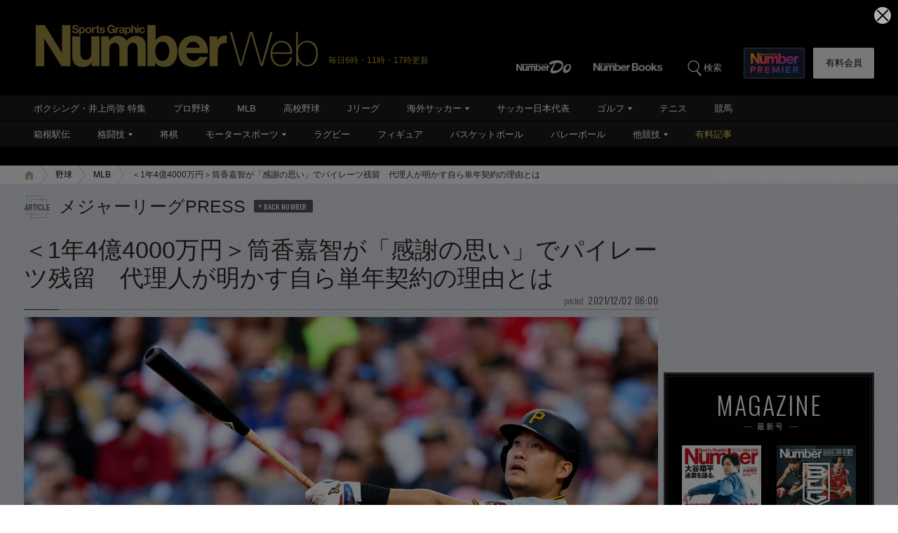

--- FILE ---
content_type: text/html; charset=utf-8
request_url: https://www.google.com/recaptcha/api2/aframe
body_size: 182
content:
<!DOCTYPE HTML><html><head><meta http-equiv="content-type" content="text/html; charset=UTF-8"></head><body><script nonce="Yoxn-Q3uR6aUxTjbBsX6rg">/** Anti-fraud and anti-abuse applications only. See google.com/recaptcha */ try{var clients={'sodar':'https://pagead2.googlesyndication.com/pagead/sodar?'};window.addEventListener("message",function(a){try{if(a.source===window.parent){var b=JSON.parse(a.data);var c=clients[b['id']];if(c){var d=document.createElement('img');d.src=c+b['params']+'&rc='+(localStorage.getItem("rc::a")?sessionStorage.getItem("rc::b"):"");window.document.body.appendChild(d);sessionStorage.setItem("rc::e",parseInt(sessionStorage.getItem("rc::e")||0)+1);localStorage.setItem("rc::h",'1767456556016');}}}catch(b){}});window.parent.postMessage("_grecaptcha_ready", "*");}catch(b){}</script></body></html>

--- FILE ---
content_type: text/javascript; charset=UTF-8
request_url: https://yads.yjtag.yahoo.co.jp/yda?adprodset=86877_940851-979627-1021986&cb=1767456556419&noad_cb=parent.__ydn_noad_cb_1je29tee2_5e1lmelt9m8&p_elem=pfx_ydn_banner_responsive_intersticial&pv_id=ae109ecc4703b0f97bd0e498bfc2b90d&suid=82050812-748a-48dd-8bed-63889ec1ede7&u=https%3A%2F%2Fnumber.bunshun.jp%2Farticles%2F-%2F850936
body_size: 27
content:
yadsRenderAd_v2([],{"adprodset_code":"86877_940851-979627-1021986","callback":"","js_file_name":"","noad_callback":"parent.__ydn_noad_cb_1je29tee2_5e1lmelt9m8","output_type":"js_responsive"});

--- FILE ---
content_type: application/javascript; charset=utf-8
request_url: https://fundingchoicesmessages.google.com/f/AGSKWxVXJ1OZH80N42U1tVklLTQ5kV0OhlR33qfKambkMCQ36wdvP2MMoccP-BxYR_cNHcThtxrAHJE7Uzi2v7WuqbIzqDH5OAIpvYtVRlthVmnB8PazUAkyQrjlhTLYTQ72ul70L4J6oMBa_B9G0FY-gIzhwrat9sQ_iVB4CcgmOoHgltyfV8K0_mIDx9b7/_/betrad.js/siteimages/ads-/webads_/2018-ads-/Online-Adv-
body_size: -1290
content:
window['124012d2-456e-4b5d-9a87-9e45da497f60'] = true;

--- FILE ---
content_type: application/javascript
request_url: https://number.bunshun.jp/op/analytics.js?domain=bunshun.jp
body_size: -79
content:
var ISMLIB=ISMLIB||{};ISMLIB.ismuc='2364b84c-b3e6-4e57-b425-36369b2cbcaf'
